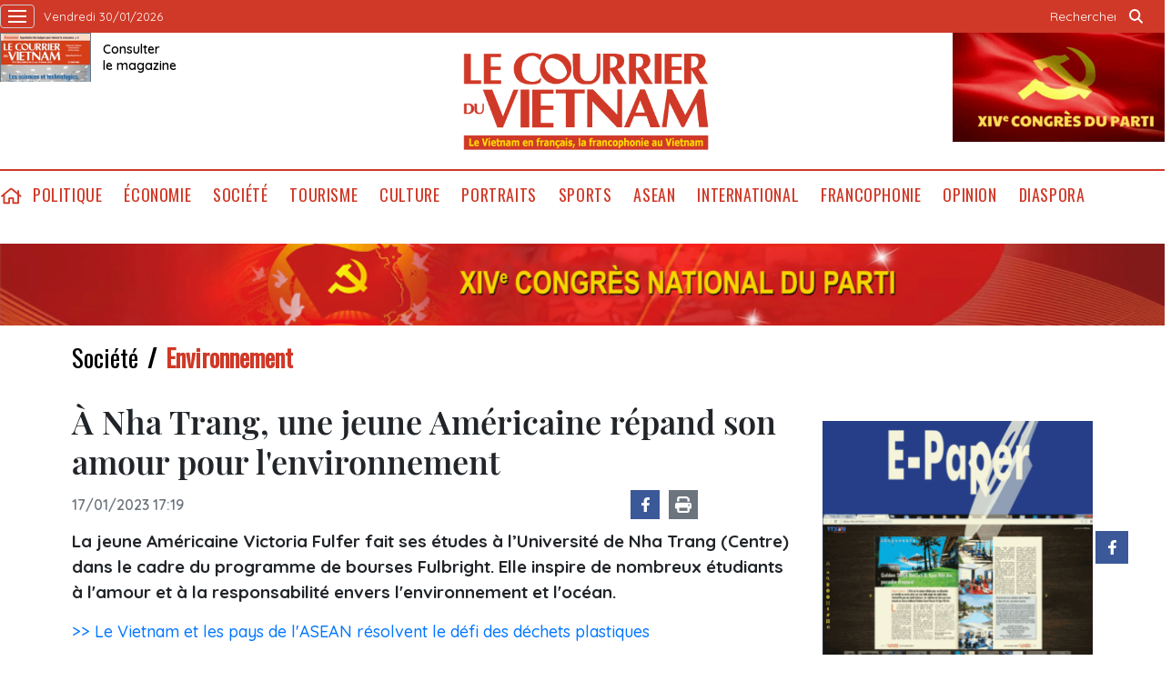

--- FILE ---
content_type: text/html; charset=utf-8
request_url: https://lecourrier.vn/a-nha-trang-une-jeune-americaine-repand-son-amour-pour-lenvironnement/1152808.html
body_size: 11410
content:
<!DOCTYPE html>
<html lang="fr">
<head>
    <title>À Nha Trang, une jeune Américaine répand son amour pour l'environnement</title>
    <meta http-equiv="Content-Type" content="text/html; charset=utf-8" />
<meta http-equiv="REFRESH" content="3600" />
<meta name="robots" content="index,follow" />
<meta name="revisit-after" content="1 days" />
<meta name="copyright" content="VietNam News" />
<meta http-equiv="content-language" content="fr" />
<meta content='width=device-width, initial-scale=1.0, user-scalable=yes' name='viewport' />
<link hreflang="fr" rel="alternate" href="https://lecourrier.vn" />
    
    <meta name="title" content="À Nha Trang, une jeune Américaine répand son amour pour l&rsquo;environnement" />
    <meta name="description" content="La jeune Américaine Victoria Fulfer fait ses études à l’Université de Nha Trang (Centre) dans le cadre du programme de bourses Fulbright. Elle inspire de nombreux étudiants à l&rsquo;amour et à la responsabilité envers l&rsquo;environnement et l&rsquo;océan." />
    <meta name="keywords" content="Victoria Fulfer, Fulbright, Nha Trang, océanographie, déchets plastiques" />
    <meta property="og:url" content="https://lecourrier.vn/a-nha-trang-une-jeune-americaine-repand-son-amour-pour-lenvironnement/1152808.html" />
    <meta property="og:type" content="article" />
    <meta property="og:site_name" content="lecourrier.vn" />
    <meta property="og:title" content="À Nha Trang, une jeune Américaine répand son amour pour l&rsquo;environnement" />
    <meta property="og:description" content="La jeune Américaine Victoria Fulfer fait ses études à l’Université de Nha Trang (Centre) dans le cadre du programme de bourses Fulbright. Elle inspire de nombreux étudiants à l&rsquo;amour et à la responsabilité envers l&rsquo;environnement et l&rsquo;océan." />
    <meta property="og:image" content="https://image.lecourrier.vn/MediaUpload/Medium/2023/01/17/162136-co-gao-my-1673231141819565150450.jpg" />

    <!-- Favicon -->
    <link rel="shortcut icon" href="/favicon.ico">


    <link rel="stylesheet" type="text/css" href="/template/desktop/styles/css/desktop.css?v=5R3KENFBbkHetUJasBNG_ljNpCU3adA-eULp1R9Rdt8"> 
    <link href="/css/custom.css?v=U9q7BYg5_BQaZkh_ymX-J-hH29VEyX3qn1uVENuR5yw" rel="stylesheet" />


    
    <link rel="stylesheet" type="text/css" href="/template/desktop/styles/css/d-audio-player.css">

    <style type="text/css">
        br {
            margin: 5px;
        }

        /*.author {
            text-align: right;
            font-weight: bold;
        }*/

        iframe {
            border: 0;
        }

        
    </style>

    <!-- Google tag (gtag.js) -->
    <script async src="https://www.googletagmanager.com/gtag/js?id=G-LV5XPVM6JZ"></script>
    <script>
        window.dataLayer = window.dataLayer || [];
        function gtag() { dataLayer.push(arguments); }
        gtag('js', new Date());
        gtag('config', 'G-LV5XPVM6JZ');
    </script>
    <!--Google Analytics-->
    <script type="text/javascript">
        var _gaq = _gaq || [];
        _gaq.push(['_setAccount', 'UA-5708419-4']);
        _gaq.push(['_trackPageview']);
        (function () {
            var ga = document.createElement('script'); ga.type = 'text/javascript'; ga.async = true;
            ga.src = ('https:' == document.location.protocol ? 'https://ssl' : 'http://www') + '.google-analytics.com/ga.js';
            var s = document.getElementsByTagName('script')[0]; s.parentNode.insertBefore(ga, s);
        })();
    </script>
    

</head>
<body>
    <div class="wrapper-page">
        <!-- site header -->
        <header class="page-header">
            <div class="top-header">
                <div class="container">
                    <div class="wrapper">
                        <a class="wrap-menu">
                            <!-- <p class="text">Danh mục</p> -->
                            <svg width="20" height="20" viewBox="0 0 20 20" xmlns="http://www.w3.org/2000/svg" data-svg="navbar-toggle-icon">
                                <rect y="9" width="20" height="2"></rect>
                                <rect y="3" width="20" height="2"></rect>
                                <rect y="15" width="20" height="2"></rect>
                            </svg>
                        </a>
                        <time class="top-header__left">vendredi 30/01/2026 </time>
                    </div>
                    <ul class="top-header__right">
                        <li class="search-wrapper">
                            <input id="txtSearchDefault" type="text" placeholder="Rechercher" onkeydown="searchDataDefaultEnter(this)">
                            <a onclick="searchDataDefault()"><span class="icon icon-search">icon search</span></a>
                        </li>
                    </ul>
                </div>
            </div>
            <div class="logo-wrapper">
                <div class="container">
                    <h1 class="logo" style="background: url(/template/desktop/styles/img/lecourrier-logo.png) center center/270px no-repeat;">
                        <a href="/">Lecourrier.vn</a>
                    </h1>
                    <div class="wrapper">
                        <div class="wrapper">
    <a href="">
        <img src="/template/desktop/styles/img/consulter-le-journal.png" alt="" width="100" height="54">
    </a>
    <a href="https://image.lecourrier.vn/MediaUpload/Media/2026/01/28/113310-tarif-phat-hanh-online-so-05-2026.pdf" class="text" target="_blank"><span>Consulter <br />le magazine</span></a>
</div>
                    </div>
                    <div class="banner-top">
                        
<a href='https://lecourrier.vn/topic/vers-le-xive-congres-du-pcv/140.html' onclick='writeLogging("adv","https://lecourrier.vn/topic/vers-le-xive-congres-du-pcv/140.html",241)' target='_blank'><img style='width:auto; height:120px' class='lazyload' data-src='https://image.lecourrier.vn/MediaUpload/Media/2026/01/15/125415-dh-dang-xiv.gif' alt=''></a>
                    </div>
                </div>
            </div>
            <div class="menu-wrapper sticky">
                <div class="container">
                    <ul class="menu d-flex">
    <li><a href="/" class="icon icon-home">home</a></li>
            <li><a href="https://lecourrier.vn/politique/1.cvn">Politique</a></li>
            <li>
                <a href="https://lecourrier.vn/economie/2.cvn">&#xC9;conomie
                </a>
                <ul class="sub-menu">
                        <li><a href="https://lecourrier.vn/agriculture/25.cvn">Agriculture</a></li>
                        <li><a href="https://lecourrier.vn/entreprises/67.cvn">Entreprises</a></li>
                        <li><a href="https://lecourrier.vn/investissements/6.cvn">Investissements</a></li>
                </ul>
            </li>
            <li>
                <a href="https://lecourrier.vn/societe/3.cvn">Soci&#xE9;t&#xE9;
                </a>
                <ul class="sub-menu">
                        <li><a href="https://lecourrier.vn/education/20.cvn">&#xC9;ducation</a></li>
                        <li><a href="https://lecourrier.vn/environnement/22.cvn">Environnement</a></li>
                        <li><a href="https://lecourrier.vn/etransformation/125.cvn">E-transformation</a></li>
                        <li><a href="https://lecourrier.vn/sante/21.cvn">Sant&#xE9;</a></li>
                        <li><a href="https://lecourrier.vn/sciences/23.cvn">Sciences</a></li>
                        <li><a href="https://lecourrier.vn/scenesdevie/126.cvn">Sc&#xE8;nes de vie</a></li>
                </ul>
            </li>
            <li><a href="https://lecourrier.vn/tourisme/49.cvn">Tourisme</a></li>
            <li><a href="https://lecourrier.vn/culture/4.cvn">Culture</a></li>
            <li><a href="https://lecourrier.vn/portraits/32.cvn">Portraits</a></li>
            <li><a href="https://lecourrier.vn/sports/29.cvn">Sports</a></li>
            <li><a href="https://lecourrier.vn/asean/76.cvn">ASEAN</a></li>
            <li>
                <a href="https://lecourrier.vn/international/5.cvn">International
                </a>
                <ul class="sub-menu">
                        <li><a href="https://lecourrier.vn/politique/33.cvn">Politique</a></li>
                        <li><a href="https://lecourrier.vn/societe/34.cvn">Soci&#xE9;t&#xE9;</a></li>
                        <li><a href="https://lecourrier.vn/economie/35.cvn">&#xC9;conomie</a></li>
                        <li><a href="https://lecourrier.vn/culture/36.cvn">Culture</a></li>
                        <li><a href="https://lecourrier.vn/sports/37.cvn">Sports</a></li>
                </ul>
            </li>
            <li><a href="https://lecourrier.vn/francophonie/9.cvn">Francophonie</a></li>
            <li><a href="https://lecourrier.vn/opinion/11.cvn">Opinion</a></li>
            <li><a href="https://lecourrier.vn/diaspora/10.cvn">Diaspora</a></li>
</ul>




                </div>
            </div>
        </header>
                <div class="container top-adv-pos">
            <div class="banner">
                <a href="https://lecourrier.vn/topic/vers-le-xive-congres-du-pcv/140.html" target="_blank"><img src="https://image.lecourrier.vn/MediaUpload/Media/2026/01/20/110013-1.png" alt=""></a>
            </div>
        </div>

        <!-- navigation -->
        <nav class="region-nav">
            <div class="nav-wrapper scroll">
                <ul class="menu-1">
            <li><a href="https://lecourrier.vn/politique/1.cvn">Politique</a></li>
        <li>
            <a href="https://lecourrier.vn/economie/2.cvn">&#xC9;conomie</a>
            <i class="fal fa-chevron-right"></i>
            <ul class="sub-menu">
                    <li><a href="https://lecourrier.vn/agriculture/25.cvn">Agriculture</a></li>
                    <li><a href="https://lecourrier.vn/entreprises/67.cvn">Entreprises</a></li>
                    <li><a href="https://lecourrier.vn/investissements/6.cvn">Investissements</a></li>
            </ul>
        </li>
        <li>
            <a href="https://lecourrier.vn/societe/3.cvn">Soci&#xE9;t&#xE9;</a>
            <i class="fal fa-chevron-right"></i>
            <ul class="sub-menu">
                    <li><a href="https://lecourrier.vn/education/20.cvn">&#xC9;ducation</a></li>
                    <li><a href="https://lecourrier.vn/environnement/22.cvn">Environnement</a></li>
                    <li><a href="https://lecourrier.vn/etransformation/125.cvn">E-transformation</a></li>
                    <li><a href="https://lecourrier.vn/sante/21.cvn">Sant&#xE9;</a></li>
                    <li><a href="https://lecourrier.vn/sciences/23.cvn">Sciences</a></li>
                    <li><a href="https://lecourrier.vn/scenesdevie/126.cvn">Sc&#xE8;nes de vie</a></li>
            </ul>
        </li>
            <li><a href="https://lecourrier.vn/tourisme/49.cvn">Tourisme</a></li>
            <li><a href="https://lecourrier.vn/culture/4.cvn">Culture</a></li>
            <li><a href="https://lecourrier.vn/portraits/32.cvn">Portraits</a></li>
            <li><a href="https://lecourrier.vn/sports/29.cvn">Sports</a></li>
            <li><a href="https://lecourrier.vn/asean/76.cvn">ASEAN</a></li>
        <li>
            <a href="https://lecourrier.vn/international/5.cvn">International</a>
            <i class="fal fa-chevron-right"></i>
            <ul class="sub-menu">
                    <li><a href="https://lecourrier.vn/politique/33.cvn">Politique</a></li>
                    <li><a href="https://lecourrier.vn/societe/34.cvn">Soci&#xE9;t&#xE9;</a></li>
                    <li><a href="https://lecourrier.vn/economie/35.cvn">&#xC9;conomie</a></li>
                    <li><a href="https://lecourrier.vn/culture/36.cvn">Culture</a></li>
                    <li><a href="https://lecourrier.vn/sports/37.cvn">Sports</a></li>
            </ul>
        </li>
            <li><a href="https://lecourrier.vn/francophonie/9.cvn">Francophonie</a></li>
            <li><a href="https://lecourrier.vn/opinion/11.cvn">Opinion</a></li>
            <li><a href="https://lecourrier.vn/diaspora/10.cvn">Diaspora</a></li>
    <li>
        <a href="">Multimédia</a>
        <i class="fal fa-chevron-right"></i>
        <ul class="sub-menu">
            <li><a href="/video.html">Vidéos</a></li>
            <li><a href="/photo.html">Photos</a></li>
            <li><a href="/podcast.html">Podcast</a></li>
        </ul>
    </li>
</ul>


            </div>
        </nav>
        <!-- site body -->
        <div class="site-body">
            
<div class="site-body article-page">
    <div class="container">
        <!-- code -->
        <ul class="breadcrumb-wrapper">
                <li><a href="https://lecourrier.vn/societe/3.cvn">Soci&#xE9;t&#xE9;</a></li>
                <li><a href="https://lecourrier.vn/environnement/22.cvn" class="active">Environnement</a></li>
        </ul>
        <div class="col-wrapper">
            <div class="main-col">
                <div class="article" id="printArticle">
                    <div class="article__title">
                        À Nha Trang, une jeune Américaine répand son amour pour l'environnement
                    </div>
                    <div class="article__meta">
                        <time class="time">17/01/2023 17:19</time>
                        <div class="wrapper">
                            <div class="social">
                                <a href="https://www.facebook.com/lecourrier.vn" target="_blank" class="fb">
                                    <i class="icon-fb"></i>
                                </a>
                                <a style="cursor:pointer" onclick="printdiv('printArticle')">
                                    <i class="icon-print"></i>
                                </a>
                            </div>
                            <iframe src="https://www.facebook.com/plugins/share_button.php?href=https://lecourrier.vn/a-nha-trang-une-jeune-americaine-repand-son-amour-pour-lenvironnement/1152808.html&layout=button&size&locale=fr_FR&width=94&height=20" width="94" height="20" style="border:none;overflow:hidden" scrolling="no" frameborder="0" allowfullscreen="true" allow="autoplay; clipboard-write; encrypted-media; picture-in-picture; web-share"></iframe>
                        </div>
                    </div>
                    <div class="article__sapo">

<p style='text-align:'>La jeune Américaine Victoria Fulfer fait ses études à l’Université de Nha Trang (Centre) dans le cadre du programme de bourses Fulbright. Elle inspire de nombreux étudiants à l'amour et à la responsabilité envers l'environnement et l'océan.</p>

                    </div>
                    <div class="article__body">
                                <p><a href="https://lecourrier.vn/le-vietnam-et-les-pays-de-lasean-resolvent-le-defi-des-dechets-plastiques/1061918.html" title="Le Vietnam et les pays de l&#39;ASEAN r&#233;solvent le d&#233;fi des d&#233;chets plastiques">>> Le Vietnam et les pays de l'ASEAN résolvent le défi des déchets plastiques</a></p>
                                <p><a href="https://lecourrier.vn/le-vietnam-reaffirme-ses-contributions-aux-initiatives-de-lutte-contre-la-pollution-plastique/1076702.html" title="Le Vietnam r&#233;affirme ses contributions aux initiatives de lutte contre la pollution plastique">>> Le Vietnam réaffirme ses contributions aux initiatives de lutte contre la pollution plastique</a></p>
                                <p><a href="https://lecourrier.vn/les-candidates-de-miss-sea-island-vietnam-2022-sunissent-pour-proteger-lenvironnement/1077331.html" title="Les candidates de Miss Sea Island Vietnam 2022 s&#39;unissent pour prot&#233;ger l&#39;environnement">>> Les candidates de Miss Sea Island Vietnam 2022 s'unissent pour protéger l'environnement</a></p>
<table class='picture' align=''><tbody><tr><td class='pic'><img class='lazyload' data-src='https://image.lecourrier.vn/MediaUpload/Org/2023/01/17/162627-co-gao-my-1673231141819565150450.jpg' src='~/images/vnn.jpg' alt=''></td></tr><tr><td class='caption'>À Nha Trang, je n'ai jamais été sur une si belle plage, dit&nbsp;Victoria Fulfer.</td></tr><tr align='right'><td class='author'>Photo : NVCC/CVN</td></tr></tbody></table><p style='text-align:left'>Victoria Fulfer fait un doctorat en océanographie. Elle s’oriente vers le domaine de la pollution par les déchets plastiques. <i>"Après avoir étudié pour obtenir un doctorat à l'Université de Rhode Island, je voulais trouver un programme d’études qui me permette de vivre des expériences de recherche et d’acquérir une compréhension culturelle à l’étranger"</i>, confie-t-elle.</p><p style='text-align:left'><b>80% déchets plastiques à usage unique </b></p><p style='text-align:left'>Parlant du choix du Vietnam, la jeune femme explique : <i>"Je n’étais jamais allée en Asie donc je n’arrive pas à me décider. En me documentant sur le Vietnam, j’ai ressenti une attirance particulière pour le pays et ses habitants"</i>. Et d’ajouter : <i>"Le Vietnam fait partie des pays fortement touchés par le changement climatique et la pollution de déchets plastiques. Par ailleurs, l’un de mes professeurs aux États-Unis avait des liens avec des enseignants de Nha Trang. J'ai donc décidé de venir ici".</i></p><p style='text-align:left'>Les recherches de la doctorante portent sur l'analyse des déchets dans la région maritime de Nha Trang. <i>"Chaque semaine, je me rends dans les points marqués de la ville pour faire des inventaires et des calculs des types de déchets plastiques. Je compare l'augmentation et la diminution dans l'ordre chronologique. Sur les plages, j'ai mis en place certains points de repère et j’ai effectué des relevés à jours fixes"</i>, explique-t-elle.</p><p style='text-align:left'>La jeune femme se rend aussi en amont des fleuves pour observer à quel rythme les déchets plastiques sont déversés dans la mer. <i>"Après plus de trois mois d’études, j'ai réalisé quelques points intéressants : environ 80% des déchets trouvés sont des déchets plastiques à usage unique, les plus courants étant des sacs, des boites et des bouteilles plastiques... Ce qui signifie qu’il faut réduire la quantité de déchets plastiques à usage unique, en particulier les types de déchets courants pour réduire considérablement la quantité de déchets qui finissent dans la mer</i>", souligne-t-elle.</p><p style='text-align:left'>L'étude permet également de mieux comprendre les sources et les localisations de la pollution dans la ville, et les "points chauds" des déchets sur les fleuves... Des lieux où les autorités pourront particulièrement se concentrer sur les plans de collecte et de traitement des déchets.</p><p style='text-align:left'>Les ordures déversées sur les stations balnéaires de Nha Trang proviennent également d'autres localités, suivant des cours d’eau pour arriver vers l’aval. Par conséquent, les solutions pour réduire les déchets plastiques dans la mer doivent encore être mises au clair par la coopération entre de nombreuses localités de la région.</p><p style='text-align:left'><b>La mer est toujours très intéressante</b></p><table class='picture' align=''><tbody><tr><td class='pic'><img class='lazyload' data-src='https://image.lecourrier.vn/MediaUpload/Org/2023/01/17/163130-vna_potal_khanh_hoa_bai_bien_nha_trang_thu_hut_dong_dao_du_khach__6155306.jpg' src='~/images/vnn.jpg' alt=''></td></tr><tr><td class='caption'>La mer bleue, le sable doré et les montagnes côtières créent une belle scène.</td></tr><tr align='right'><td class='author'>Photo : VNA/CVN</td></tr></tbody></table><p style='text-align:left'>Certaines filières scientifiques des universités vietnamiennes -dont l'océanographie- n’attirent pas assez d’étudiants. Cette tendance serait similaire aux États-Unis où les disciplines académiques ou spécialisées telles que l'océanographie enregistrent moins d'étudiants que d'autres disciplines économiques ou technologiques, observe Victoria Fulfer.</p><p style='text-align:left'>Mais, selon la doctorante, il y a encore beaucoup de jeunes qui se passionnent pour ces orientations, car ils souhaitent contribuer à la communauté et à l'environnement.</p><p style='text-align:left'>Actuellement, les opportunités d'emploi pour les étudiants américains qui étudient dans ces domaines augmentent en raison de l'accent mis par le gouvernement sur la recherche et les projets environnementaux.</p><p style='text-align:left'><i>"Pour moi, la mer et l’océan contiennent beaucoup de choses intéressantes et mystérieuses que nous ne connaissons pas encore. Je veux en savoir plus sur ces beautés cachées. À Nha Trang, je n'ai jamais été sur une si belle plage. La mer bleue, le sable doré et les montagnes côtières créent une belle scène. Ici, la température est idéale pour la baignade. Chaque fois que j'ai du temps libre, je vais à la plage pour surfer."</i></p><p style='text-align:left'>Menant ses études dans un pays lointain, poursuivant une nouvelle direction au Vietnam, Victoria a dû faire face à de nombreux défis. <i>"Au Vietnam et à Nha Trang, peu de gens font des recherches sur les déchets plastiques. J'ai souvent du mal à trouver des documents et des informations"</i>, confie-t-elle.</p><p style='text-align:left'><i>"Je connais aussi trop peu le vietnamien, pas assez pour converser avec les gens. Lors de mes collectes de données, j'ai souvent envie de parler aux pêcheurs. Je veux entendre leur point de vue sur les déchets plastiques qu'ils rencontrent lors de leurs sorties de pêche, comment cela affecte leur vie...",</i></p><p style='text-align:left'><i>"Les Vietnamiens sont très amicaux, pas seulement à Nha Trang. Un jour, j'ai visité seule la ville de Huê. J’y ai rencontré des étudiants qui m'ont fait visiter de nombreux endroits. Ils m'ont emmené savourer des plats typiques et m'ont aidé à mieux comprendre la culture de l’ancienne capitale impériale. Je me sens très bien accueillie au Vietnam".</i></p><p style='text-align:left'>Concernant les directions que le Vietnam peut suivre pour résoudre le "problème" des déchets plastiques dans l’océan, la doctorante considère que le gouvernement vietnamien a une bonne stratégie. En 2019, le pays a publié le Plan d'action national sur la gestion des déchets plastiques dans l’océan jusqu'en 2030, qui contient de nombreuses solutions positives.</p><p style='text-align:left'><i>"À mon avis, le défi résidera dans la façon d'obtenir la coopération des gens, par exemple en triant les ordures, et non en jetant des déchets sans discernement. Dans ce processus, les jeunes jouent un rôle très important car ils contribueront à améliorer la conscience des générations futures. Les jeunes peuvent participer aux petits gestes pour limiter les déchets plastiques à usage unique comme utiliser des bouteilles d'eau réutilisables, choisir d'utiliser des sacs écoresponsables plutôt que des sacs plastiques, etc. Ils peuvent également participer au nettoyage autour de la maison ou de l'école. Cela rendra non seulement le cadre de vie plus propre, mais inspirera et motivera d’autres gens."</i></p><p style='text-align:left'>La Professeure associée, Docteure Nguyên Thi Kim Anh (Université de Nha Trang) constate chez Victoria une passion pour la science. Selon elle, l’étudiante réalise ses recherches de manière courageuse, assidue et patiente. Elle montre une grande affection pour l'environnement et s'efforce toujours d'agir concrètement.</p><p style='text-align:left'>Profitant de son séjour à l'Université de Nha Trang, Victoria participe souvent à des programmes pour échanger sur l'environnement et les façons dont les jeunes peuvent contribuer au changement. Les programmes de Victoria ont reçu des commentaires positifs et ont créé un fort intérêt parmi les étudiants.</p><p style='text-align:right'><b>Hoàng Thi - Hoàng Lan/CVN</b></p>
                    </div>

                   

                </div>
                <div class="article">
                        <div class="related-news">
                                <article class="story">
                                    <figure class="story__thumb">
                                        <a href="https://lecourrier.vn/le-vietnam-et-les-pays-de-lasean-resolvent-le-defi-des-dechets-plastiques/1061918.html" title="Le Vietnam et les pays de l&#39;ASEAN r&#233;solvent le d&#233;fi des d&#233;chets plastiques"><img width="200" height="134" class="lazyload" data-src="https://image.lecourrier.vn/uploaded/2022/9/7/215432256vna_potal_bao_ve_moi_truong_indonesia_lap_bao_tang_bang_rac_thai_nhua_5699981.jpg" src="/images/vnn.jpg" alt=""></a>
                                    </figure>
                                    <h5 class="story__heading"><a href="https://lecourrier.vn/le-vietnam-et-les-pays-de-lasean-resolvent-le-defi-des-dechets-plastiques/1061918.html">Le Vietnam et les pays de l'ASEAN résolvent le défi des déchets plastiques</a></h5>
                                </article>
                                <article class="story">
                                    <figure class="story__thumb">
                                        <a href="https://lecourrier.vn/le-vietnam-reaffirme-ses-contributions-aux-initiatives-de-lutte-contre-la-pollution-plastique/1076702.html" title="Le Vietnam r&#233;affirme ses contributions aux initiatives de lutte contre la pollution plastique"><img width="200" height="134" class="lazyload" data-src="https://image.lecourrier.vn/MediaUpload/Thumb/2022/10/14/102645-ts.jpg" src="/images/vnn.jpg" alt=""></a>
                                    </figure>
                                    <h5 class="story__heading"><a href="https://lecourrier.vn/le-vietnam-reaffirme-ses-contributions-aux-initiatives-de-lutte-contre-la-pollution-plastique/1076702.html">Le Vietnam réaffirme ses contributions aux initiatives de lutte contre la pollution plastique</a></h5>
                                </article>
                                <article class="story">
                                    <figure class="story__thumb">
                                        <a href="https://lecourrier.vn/les-candidates-de-miss-sea-island-vietnam-2022-sunissent-pour-proteger-lenvironnement/1077331.html" title="Les candidates de Miss Sea Island Vietnam 2022 s&#39;unissent pour prot&#233;ger l&#39;environnement"><img width="200" height="134" class="lazyload" data-src="https://image.lecourrier.vn/MediaUpload/Thumb/2022/10/24/101230-ts.jpg" src="/images/vnn.jpg" alt=""></a>
                                    </figure>
                                    <h5 class="story__heading"><a href="https://lecourrier.vn/les-candidates-de-miss-sea-island-vietnam-2022-sunissent-pour-proteger-lenvironnement/1077331.html">Les candidates de Miss Sea Island Vietnam 2022 s'unissent pour protéger l'environnement</a></h5>
                                </article>
                        </div>

                        <div class="article__tag">
                            <div class="box-content">
                                    <a href="https://lecourrier.vn/victoria-fulfer/1152808.tag">#Victoria Fulfer</a>
                                    <a href="https://lecourrier.vn/fulbright/1152808.tag">#Fulbright</a>
                                    <a href="https://lecourrier.vn/nha-trang/1152808.tag">#Nha Trang</a>
                                    <a href="https://lecourrier.vn/oceanographie/1152808.tag">#oc&#xE9;anographie</a>
                                    <a href="https://lecourrier.vn/dechets-plastiques/1152808.tag">#d&#xE9;chets plastiques</a>
                            </div>
                        </div>
                    <script>

                        function resizeIframe(obj) {
                            obj.style.height = obj.contentWindow.document.documentElement.scrollHeight + 'px';
                        }

                    </script>
                    <iframe width="100%" height="100%" id="parent-iframe" name="parent-iframe" class="lazyload" data-src="https://lecourrier.vn/ApiData/PostComment?id=1152808&url=https://lecourrier.vn/a-nha-trang-une-jeune-americaine-repand-son-amour-pour-lenvironnement/1152808.html&total=0"
                            scrolling="no"
                            onload="this.height=this.contentWindow.document.documentElement.scrollHeight"
                            onresize="this.height=this.contentWindow.document.documentElement.scrollHeight"></iframe>

                        <div class="see-also">
                            <div class="box-heading">
                                <h3 class="wrap-heading">
                                    <a href="#" class="heading">Autres articles</a>
                                </h3>
                            </div>
                            <div class="box-content">
                                    <article class="story">
                                        <h5 class="story__heading"><a href="https://lecourrier.vn/une-vague-de-froid-vif-frappe-le-nord/1152703.html">Une vague de froid vif frappe le Nord</a></h5>

                                    </article>
                                    <article class="story">
                                        <h5 class="story__heading"><a href="https://lecourrier.vn/des-produits-vietnamiens-respectueux-de-lenvironnement-presentes-aux-pays-bas/1152680.html">Des produits vietnamiens respectueux de l'environnement présentés aux Pays-Bas</a></h5>

                                    </article>
                                    <article class="story">
                                        <h5 class="story__heading"><a href="https://lecourrier.vn/developper-le-marche-du-carbone-et-promouvoir-leconomie-circulaire/1152632.html">Développer le marché du carbone et promouvoir l'économie circulaire</a></h5>

                                    </article>
                                    <article class="story">
                                        <h5 class="story__heading"><a href="https://lecourrier.vn/une-reunion-pour-examiner-letat-de-conservation-des-mammiferes/1152445.html">Une réunion pour examiner l'état de conservation des mammifères</a></h5>

                                    </article>
                                    <article class="story">
                                        <h5 class="story__heading"><a href="https://lecourrier.vn/le-nord-sera-frappe-par-le-froid-vif-pendant-le-tet-du-chat-2023/1152300.html">Le Nord sera frappé par le froid vif pendant le Têt du Chat 2023</a></h5>

                                    </article>
                                    <article class="story">
                                        <h5 class="story__heading"><a href="https://lecourrier.vn/la-planification-des-ressources-en-eau-pour-la-periode-2021-2030-rendue-publique/1152109.html">La Planification des ressources en eau pour la période 2021-2030 rendue publique</a></h5>

                                    </article>
                                    <article class="story">
                                        <h5 class="story__heading"><a href="https://lecourrier.vn/le-froid-persiste-dans-le-nord-et-la-partie-nord-du-centre/1152010.html">Le froid persiste dans le Nord et la partie nord du Centre</a></h5>

                                    </article>
                                    <article class="story">
                                        <h5 class="story__heading"><a href="https://lecourrier.vn/elaboration-dun-plan-daction-national-pour-mettre-en-&#x153;uvre-leconomie-circulaire/1151734.html">Élaboration d’un Plan d'action national pour mettre en œuvre l'économie circulaire</a></h5>

                                    </article>
                                    <article class="story">
                                        <h5 class="story__heading"><a href="https://lecourrier.vn/un-seisme-de-magnitude-40-frappe-le-district-de-da-bac-a-hoa-binh/1151683.html">Un séisme de magnitude 4,0 frappe le district de Dà Bac, à Hoa Binh</a></h5>

                                    </article>
                                    <article class="story">
                                        <h5 class="story__heading"><a href="https://lecourrier.vn/renforcer-la-cooperation-multipartite-dans-la-conservation-de-la-biodiversite/1151625.html">Renforcer la coopération multipartite dans la conservation de la biodiversité</a></h5>

                                    </article>
                                    <article class="story">
                                        <h5 class="story__heading"><a href="https://lecourrier.vn/une-nouvelle-vague-de-froid-frappera-les-localites-du-nord/1151498.html">Une nouvelle vague de froid frappera les localités du Nord</a></h5>

                                    </article>
                                    <article class="story">
                                        <h5 class="story__heading"><a href="https://lecourrier.vn/le-vietnam-dans-le-top-16-mondial-a-la-biodiversite-la-plus-riche/1151484.html">Le Vietnam dans le top 16 mondial à la biodiversité la plus riche</a></h5>

                                    </article>
                            </div>

                        </div>
                </div>
            </div>
            <div class="sub-col">
                <div id="adv_category_right_top">
<div class='banner'><a href='https://lecourrier.xembao.vn/' onclick='writeLogging("adv","https://lecourrier.xembao.vn/",202)' target='_blank'><img   class='lazyload' data-src='https://image.lecourrier.vn/MediaUpload/Media/2023/09/19/081313-anh-dong-e-paper.gif' alt=''></a></div><div class='banner'><a href='http://www.wbi.be/hanoi' onclick='writeLogging("adv","http://www.wbi.be/hanoi",238)' target='_blank'><img   class='lazyload' data-src='https://image.lecourrier.vn/MediaUpload/Media/2022/10/05/171135-wbi_logo_new-del-vietnam.jpg' alt=''></a></div><div class='banner'><a href='https://saigontourist.com.vn/' onclick='writeLogging("adv","https://saigontourist.com.vn/",206)' target='_blank'><img   class='lazyload' data-src='https://image.lecourrier.vn/MediaUpload/Media/2024/10/16/141810-logo-saigontourist.png' alt=''></a></div><div class='banner'><a href='https://aventure-vietnam.com/' onclick='writeLogging("adv","https://aventure-vietnam.com/",248)' target='_blank'><img   class='lazyload' data-src='https://image.lecourrier.vn/MediaUpload/Media/2025/11/19/160856-qc-dt-publicite-courrier-du-vietnam.png' alt=''></a></div>
                </div>
                <div id="adv_category_right_bottom">
<div class='banner'><a href='https://image.lecourrier.vn/MediaUpload/Media/2026/01/28/113310-tarif-phat-hanh-online-so-05-2026.pdf' onclick='writeLogging("adv","https://image.lecourrier.vn/MediaUpload/Media/2026/01/28/113310-tarif-phat-hanh-online-so-05-2026.pdf",207)' target='_blank'><img   class='lazyload' data-src='https://image.lecourrier.vn/MediaUpload/Media/2026/01/28/113249-tr1-bao-dien-tu.jpg' alt=''></a></div><div class='banner'><a href='https://www.tonkinvoyage.com/' onclick='writeLogging("adv","https://www.tonkinvoyage.com/",244)' target='_blank'><img   class='lazyload' data-src='https://image.lecourrier.vn/MediaUpload/Media/2023/12/08/172246-c8ad18cd-277b-4d12-919e-e1da4b58bd1c.jpg' alt=''></a></div><div class='banner'><a href='http://www.cap-vietnam.com/' onclick='writeLogging("adv","http://www.cap-vietnam.com/",193)' target='_blank'><img   class='lazyload' data-src='https://image.lecourrier.vn/MediaUpload/Media/2023/02/24/142347-pubcourrier.png' alt=''></a></div><div class='banner'><a href='http://itaxa.vn' onclick='writeLogging("adv","http://itaxa.vn",214)' target='_blank'><img   class='lazyload' data-src='https://image.lecourrier.vn/MediaUpload/Media/2023/09/19/091958-logo-itaxajpg101606151.jpg' alt=''></a></div><div class='banner'><a href='http://vinadataxa.vn/' onclick='writeLogging("adv","http://vinadataxa.vn/",219)' target='_blank'><img   class='lazyload' data-src='https://image.lecourrier.vn/MediaUpload/Media/2024/06/26/161904-logo-cty-vinadataxa-moi.png' alt=''></a></div>
                </div>
               
            </div>
        </div>

    </div>
</div>
<div id="ModalVoteReload"></div>

        </div>
        <div class="site-body">
            <div class="container">
                <div class="brand-wrapper">
    <a href="https://vnanet.vn">
        <img src="/images/ttxvn.png" alt="" width="93" height="30">
    </a>
    <a href="https://vietnamplus.vn">
        <img src="/images/vnplus.png" alt="" width="60" height="30">
    </a>
    <a href="https://vietnam.vnanet.vn">
        <img src="/images/baoanhvietnam.jpg" alt="" width="85" height="30">
    </a>
    <a href="https://bnews.vn">
        <img src="/images/b-news.png" alt="" width="36" height="30">
    </a>
    <a href="https://vietnamlawmagazine.vn/">
        <img src="/images/vn-law.png" alt="" width="108" height="30">
    </a>
    <a href="https://vnews.gov.vn">
        <img src="/images/v-news.png" alt="" width="25" height="30">
    </a>
    <a href="https://baotintuc.vn">
        <img src="/images/baotintuc.png" alt="" width="79" height="30">
    </a>
    <a href="https://thethaovanhoa.vn">
        <img src="/images/ttvh.png" alt="" width="76" height="30">
    </a>
    <a href="https://vietnamnews.vn">
        <img src="/images/vietnamnews.png" alt="" width="109" height="30">
    </a>
    <a href="https://dantocmiennui.vn">
        <img src="/images/dantocmiennui.png" alt="" width="107" height="30">
    </a>
</div>
                

            </div>
        </div>
        <!-- back to top -->
        <div class="wrap-to-top">
            <div class="back-to-top">
                back to top
            </div>
            <div class="social">
                <a href="https://www.facebook.com/lecourrier.vn" class="fb">
                    <i class="icon-fb"></i>
                </a>
            </div>
        </div>
        <footer class="page-footer">
    <div class="container">
        <ul class="cate-wrapper">
            <li><a href="/quisommesnous.html">qui sommes-nous</a></li>
            <li><a href="mailto:courrier@vnanet.vn ">ÉCRIVEZ-NOUS</a></li>  
            <li><a href="/abonnement.html">abonnement</a></li>
            <li><a href="/publicite.html">publicité </a></li>
        </ul>

        <div class="wrapper">
            <div class="pri-wrapper">
                <h2 class="logo-footer">
                    <a href="">Lecourrier.vn</a>
                </h2>
                <p class="text">
                    Copyright : Le Courrier du Vietnam, tous droits réservés, Agence Vietnamienne
                    d'Information (AVI)
                </p>
            </div>
            <div class="second-wrapper">
                <p class="bold">Rédactrice en chef : Nguyễn Hồng Nga</p>
                <p>Adresse : 79, rue Ly Thuong Kiêt, Hanoï, Vietnam</p>
                <p>Permis de publication : 25/GP-BTTTT</p>
                <p>Tél : (+84) 24 38 25 20 96</p>
                <p>E-mail : courrier@vnanet.vn, courrier.cvn@gmail.com</p>
            </div>
        </div>
    </div>
</footer>
    </div>
    <!-- JS Global Compulsory -->
    <script src="/template/desktop/js/jquery-3.6.1.min.js"></script>
    <script src="/template/desktop/js/slick.min.js"></script>
    <script src="/template/desktop/js/bootstrap.min.js"></script>
    <script async src="/js/lazysizes.min.js"></script>
    <script async src="/js/search.js"></script>
    <script src="/lib/jsnlog/jsnlog.js"></script>

    <script>
        const defaultLoggingUrl = window.location.origin + '/logging';
        JL.setOptions({
            "defaultAjaxUrl": defaultLoggingUrl,
        });

        function writeLogging(type, url, id) {
            var data = { 'type': type, 'url': url, 'id': id };
            JL("jsLogger").info(encodeURI(JSON.stringify(data)));

        }
    </script>
    <script src="/template/desktop/js/ui.js?v=jKoUfk09ngx1u5zI-qfDWVo591szmGTQwGQa5nm6ZGU"></script>
    
    <script src="/template/desktop/js/popper.min.js"></script>

    <script type="text/javascript">
        writeLogging('news', 'https://lecourrier.vn/a-nha-trang-une-jeune-americaine-repand-son-amour-pour-lenvironnement/1152808.html',1152808);
    </script>
    <script>
        function printdiv(printdivname) {
            var headstr = "<html><head><title>Booking Details</title></head><body>";
            var footstr = "</body>";
            var newstr = document.getElementById(printdivname).innerHTML;
            var oldstr = document.body.innerHTML;
            document.body.innerHTML = headstr + newstr + footstr;
            window.print();
            document.body.innerHTML = oldstr;
            return false;
        }

       
        function showVote(id) {

            $.ajax({
                url: '/ApiData/GetVote',
                data: {
                    id: id
                },
                success: function (data) {
                    $("#ModalVoteReload").html(data);
                    $("#ModalVote" + id).modal("show");
                }
            });
        }

        function reloadVote(id) {
            $('#parent-iframe-' + id)[0].contentWindow.location.reload(true);
            showVote(id);
        }
    </script>

</body>
</html>
